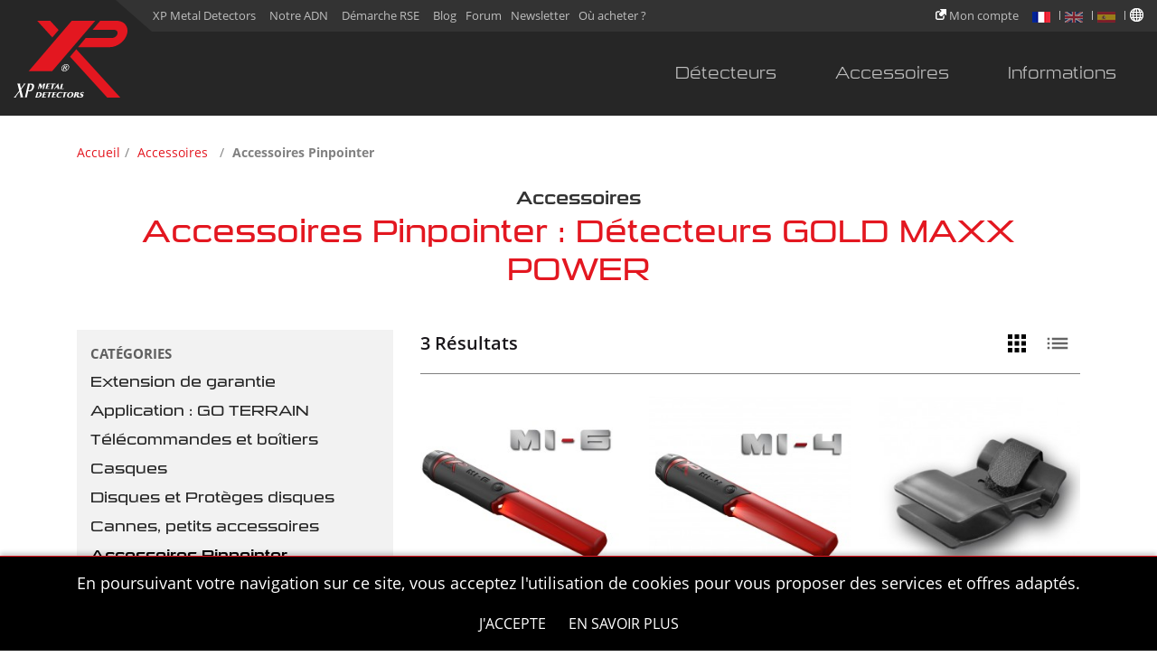

--- FILE ---
content_type: text/html; charset=UTF-8
request_url: https://xpmetaldetectors.com/fr/produits/accessoires/accessoires-pinpointer/c/detecteurs/gold-maxx-power.php
body_size: 10332
content:
<!DOCTYPE html>
<html lang="fr">
<head>
    <meta charset="UTF-8" />
    <meta name="viewport" content="width=device-width, initial-scale=1, maximum-scale=5.0, user-scalable=0">
    <meta name="apple-mobile-web-app-capable" content="yes">
    <meta name="mobile-web-app-capable" content="yes">
    <title>Accessoires pour détecteurs - XP Metal Detectors</title>
	<meta name="google-site-verification" content="B8jEaT2pw_gZ0vGWir8X2FT1d-bfA3wyJpfrsMwUt10" />
    <meta name="description" content="Découvrez tous nos accessoires pour détecteurs de métaux : disques, télécommandes, casques audio, batteries, vêtements et bien plus encore." />
    <meta name="keywords" content="" />
    <meta property="og:title" content="Accessoires pour détecteurs - XP Metal Detectors" />
    <meta property="og:description" content="Découvrez tous nos accessoires pour détecteurs de métaux : disques, télécommandes, casques audio, batteries, vêtements et bien plus encore." />
    <meta property="og:image" content="https://xpmetaldetectors.com/assets/img/social-logo.png" />
    <meta name="twitter:title" content="Accessoires pour détecteurs - XP Metal Detectors" />
    <meta name="twitter:description" content="Découvrez tous nos accessoires pour détecteurs de métaux : disques, télécommandes, casques audio, batteries, vêtements et bien plus encore." />
    <meta name="twitter:image" content="https://xpmetaldetectors.com/assets/img/social-logo.png" />
    <link rel="apple-touch-icon" href="https://xpmetaldetectors.com/apple-touch-icon.png">
    <link rel="shortcut icon" href="https://xpmetaldetectors.com/favicon.ico" />
    <link rel="stylesheet" href="https://xpmetaldetectors.com/fr/style/catalogue-liste.css" />
	
	<!-- Drapeaux -->
    <link href="https://cdnjs.cloudflare.com/ajax/libs/flag-icon-css/3.5.0/css/flag-icon.min.css" rel="stylesheet" type="text/css" />
	
	
    
    	
        
<script>
  (function(i,s,o,g,r,a,m){i['GoogleAnalyticsObject']=r;i[r]=i[r]||function(){
  (i[r].q=i[r].q||[]).push(arguments)},i[r].l=1*new Date();a=s.createElement(o),
  m=s.getElementsByTagName(o)[0];a.async=1;a.src=g;m.parentNode.insertBefore(a,m)
  })(window,document,'script','https://xpmetaldetectors.com/external-assets/google-analytics.js','ga');
  ga('create', 'UA-29387072-1', 'xpmetaldetectors.com');
  ga('send', 'pageview');
</script>

<link rel="manifest" href="https://xpmetaldetectors.com/manifest.json">

<!-- Google tag (gtag.js) -->
<script async src="https://www.googletagmanager.com/gtag/js?id=G-79N3SY3JQG"></script>
<script>
  window.dataLayer = window.dataLayer || [];
  function gtag(){dataLayer.push(arguments);}
  gtag('js', new Date());

  gtag('config', 'G-79N3SY3JQG');
</script>


<!-- Google Translate -->
<link href="https://www.xpmetaldetectors.com/_XP_LANGUES/style2.scss" rel="stylesheet" />
<script src="https://cdnjs.cloudflare.com/ajax/libs/jquery/3.1.1/jquery.min.js"></script>

</head>
<body class="notouch">


    <header class="header-inside">
        <div class="header-top">
            <div class="container-fluid">
                <ul class="d-none d-sm-inline-block links-top">
                    <li>
                        <a href="https://xpmetaldetectors.com/fr/page/xp-metal-detectors.php">
                            XP Metal Detectors                        </a>
                    </li>
					 <li>
                                            <a href="https://xpmetaldetectors.com/fr/page/notre-adn.php">
                            Notre ADN                        </a>
                                                
                        
                    </li>
					
					<li>
                                            <a href="https://xpmetaldetectors.com/fr/page/demarche-rse.php">
                            Démarche RSE                        </a>
                        						
						
                        
                    </li>

					<!--
                --><li>
                        <a href="https://xpmetaldetectors.com/fr/blog.php" target="_blank">
                            Blog                        </a>
                    </li><!--
                                    --><li>
                        <a href="https://xpmetaldetectors.com/fr/forum.php" target="_blank">
                            Forum                        </a>
                    </li><!--
                                    --><li>
                        <a href="https://xpmetaldetectors.com/fr/newsletter/inscription.php">
                            Newsletter                        </a>
                    </li><!--
                --><li>
                        <a href="https://xpmetaldetectors.com/fr/implantations.php">
                            Où acheter ?                        </a>
                    </li>
                </ul>
                				
				
				<a href='https://updater.xpmetaldetectors.com' target='blank'><svg xmlns='http://www.w3.org/2000/svg' xmlns:xlink='http://www.w3.org/1999/xlink' viewBox='0,0,256,256' width='12px' height='12px' fill-rule='nonzero' class='mon_compte_picto'><g fill='#ffffff' fill-rule='nonzero' stroke='none' stroke-width='1' stroke-linecap='butt' stroke-linejoin='miter' stroke-miterlimit='10' stroke-dasharray='' stroke-dashoffset='0' font-family='none' font-weight='none' font-size='none' text-anchor='none' style='mix-blend-mode: normal'><g transform='scale(9.84615,9.84615)'><path d='M12.3125,0c-1.88672,0.00391 -1.74609,0.50781 -0.75,1.5l3.21875,3.21875l-5.53125,5.53125c-1.14453,1.14453 -1.14453,2.98047 0,4.125l2.4375,2.40625c1.14453,1.14063 2.98047,1.14453 4.125,0l5.53125,-5.5l3.15625,3.15625c1.10156,1.10156 1.5,1.13672 1.5,-0.75v-10.28125c0,-3.4375 0.03516,-3.40625 -3.40625,-3.40625zM4.875,5c-2.69141,0 -4.875,2.18359 -4.875,4.875v11.25c0,2.69141 2.18359,4.875 4.875,4.875h11.25c2.69141,0 4.875,-2.18359 4.875,-4.875v-6.375l-3,3v3.375c0,1.03516 -0.83984,1.875 -1.875,1.875h-11.25c-1.03516,0 -1.875,-0.83984 -1.875,-1.875v-11.25c0,-1.03516 0.83984,-1.875 1.875,-1.875h3.4375l3,-3z'></path></g></g></svg> <span  class='legende_compte_mobile'>Compte</span><span  class='legende_compte'>Mon compte</span> </a>				
				
				
				
				
                <ul class="lang">
                                            <li>
                            <a href="https://xpmetaldetectors.com/fr/produits/accessoires/accessoires-pinpointer.php"  class="active langues_default" >
                                
                                                                <img src="https://xpmetaldetectors.com/fr/assets/img/content/drapeau_fr.png"  alt="">
                            
                            </a>
                            </li>
                                            <li>
                            <a href="https://xpmetaldetectors.com/en/produits/accessories/pinpointer-accessories.php" >
                                
                                                                <img src="https://xpmetaldetectors.com/fr/assets/img/content/drapeau_en.png"  alt="">
                            
                            </a>
                            </li>
                                            <li>
                            <a href="https://xpmetaldetectors.com/es/produits/accesorios/pinpointer-y-accesorios.php" >
                                
                                                                <img src="https://xpmetaldetectors.com/fr/assets/img/content/drapeau_es.png"  alt="">
                            
                            </a>
                            </li>
                    
                    <!-- Google Translate -->
                  
                    <li style="padding-right:15px; width:10px;"><img id='choix_langues' src='https://xpmetaldetectors.com/_XP_LANGUES/sphere.png'><div id="selectpicker">
    <span class="flag-icon flag-icon-cn" value="#googtrans(fr|zh-CN)">Chinois</span>  <br>
    <span  class="flag-icon flag-icon-ru" value="#googtrans(fr|ru)">Russe</span><br> 
    <span  class="flag-icon flag-icon-de" value="#googtrans(fr|de)">Allemand</span><br>
	<span class="flag-icon flag-icon-ligue_arabe" value="#googtrans(fr|ar)">Arabe</span> <br>
	<span  class="flag-icon flag-icon-tr" value="#googtrans(fr|tr)">Turc</span><br>
    <span  class="flag-icon flag-icon-it" value="#googtrans(fr|it)">Italien</span><br>
    <span  class="flag-icon flag-icon-pl" value="#googtrans(fr|pl)">Polonais</span><br>
    <span class="flag-icon flag-icon-cz" value="#googtrans(fr|cs)">Tchèque</span> <br>
	<span  class="flag-icon flag-icon-ua" value="#googtrans(fr|uk)">Ukrainien</span><br>
    <span  class="flag-icon flag-icon-nl" value="#googtrans(fr|nl)">Néerlandais</span><br>
    <span  class="flag-icon flag-icon-by" value="#googtrans(fr|be)">Biélorusse</span><br>
	<span  class="flag-icon flag-icon-lt" value="#googtrans(fr|lt)">Lituanien</span><br>
	<span  class="flag-icon flag-icon-in" value="#googtrans(fr|hi)">Hindi</span><br>
	<span  class="flag-icon flag-icon-gr" value="#googtrans(fr|el)">Grec</span><br>
	<span  class="flag-icon flag-icon-ro" value="#googtrans(fr|ro)">Roumain</span><br>
    <span  class="flag-icon flag-icon-bg" value="#googtrans(fr|bg)">Bulgare</span><br>
    <span  class="flag-icon flag-icon-il" value="#googtrans(fr|iw)">Hébreu</span><br>
	<span  class="flag-icon flag-icon-pt" value="#googtrans(fr|pt)">Portugais</span><br>


    <div class="mentions_langues">Power by Google Translate</div>
</div>
</li>
                    
                </ul>
            </div>
        </div>
        <div class="header-bas">
            <div class="container-fluid">
                <a href="https://xpmetaldetectors.com/fr/" class="logo" style="opacity:0">
                                            <svg version="1.1" id="xp-logo" xmlns="http://www.w3.org/2000/svg" xmlns:xlink="http://www.w3.org/1999/xlink" x="0px" y="0px"
	 viewBox="0 0 134.9 90.9" style="enable-background:new 0 0 134.9 90.9;" xml:space="preserve">
<style type="text/css">
	.st0{fill:#FFFFFF;}
	.st1{fill:#E2001A;}
</style>
<path class="st0" d="M14.5,74.4c-0.5,0.3-1,0.7-1.3,1.2L9,81.3l2,8.2c0.2,0.8,0.2,0.8,0.8,1.2H7.5c0.5-0.3,0.9-0.6,0.7-1.5L7,83.9
	l-4.1,5.7c-0.3,0.4-0.4,1,0.1,1.3H0c0.7-0.4,1.2-0.9,1.7-1.5c0,0,3.1-4,5-6.6L5,75.7c-0.2-0.7-0.5-1-0.9-1.4h4.2
	c-0.5,0.2-0.8,0.5-0.6,1.5l1,4.2l3.2-4.5c0.3-0.4,0.4-1-0.1-1.2H14.5z"/>
<path class="st0" d="M20.1,75.5c1.8,0,2.2,1.5,1.8,3.3c-0.7,3.1-2.6,3.6-3.6,3.6c-0.2,0-0.6,0-0.7-0.1l1.6-6.8
	C19.2,75.5,19.6,75.5,20.1,75.5z M21,83.1c0.6-0.3,2.6-1.6,3.2-4.3c0.5-2,0.2-4.5-3.4-4.5h-4.1c0.2,0.2,0.4,0.5,0.3,1.1l-3.3,14.2
	c-0.1,0.5-0.4,0.9-0.8,1.1h3.2c-0.2-0.2-0.3-0.6-0.2-1.1l1.5-6.4C18.6,83.9,20.3,83.4,21,83.1z"/>
<path class="st0" d="M65,55.6c-0.5,2-2.7,3.5-4.8,3.5c-2.1,0-3.4-1.6-2.8-3.5c0.5-1.9,2.7-3.5,4.8-3.5C64.3,52,65.6,53.6,65,55.6z
	 M56.7,55.6c-0.6,2.3,0.8,4.2,3.3,4.2c2.5,0,5-1.9,5.7-4.2c0.6-2.3-0.8-4.2-3.3-4.2C59.9,51.4,57.4,53.3,56.7,55.6z M61.7,53.1h-2
	c0.1,0.1,0.2,0.2,0.1,0.4l-1.1,4c-0.1,0.2-0.2,0.4-0.3,0.4h1.5c-0.1-0.1-0.2-0.2-0.1-0.4l0.5-1.8c0.1,0,0.1,0,0.2,0
	c0.3,0,0.5,0.2,0.6,0.4l0.5,1.2c0,0,0.2,0.6,0.5,0.6h1.2c-0.2-0.1-0.5-0.4-0.6-0.7L62.2,56c-0.1-0.2-0.2-0.4-0.5-0.5
	c0.5-0.1,1.6-0.4,1.8-1.2C63.6,53.8,63.5,53.1,61.7,53.1z M62.3,54.3c-0.2,0.8-0.8,0.9-1.4,0.9c-0.2,0-0.5,0-0.6,0l0.5-1.6
	c0.1,0,0.4,0,0.7,0C62.4,53.6,62.4,54,62.3,54.3z"/>
<polygon class="st1" points="17.9,59.7 68.9,0.1 96.8,0.1 45.7,59.7 "/>
<polygon class="st1" points="74.3,33.7 126.5,90.8 111,90.8 66.9,42.6 "/>
<polygon class="st1" points="45.9,19.7 28.1,0.1 43.5,0.1 53.4,10.9 "/>
<path class="st1" d="M102.6,0h19.6c9,0,14.5,7,12.2,15.6c-2.3,8.6-11.5,15.6-20.5,15.6H76.4l9-10.8h31.3c2.8,0,5.6-2.2,6.4-4.8
	c0.7-2.7-1-4.9-3.8-4.9H93.6L102.6,0z"/>
<path class="st0" d="M31,76l0-0.2C31,75.8,31,75.9,31,76l-1.3,4.3c-0.1,0.2,0,0.3,0.1,0.4h-1.3c0.2-0.1,0.3-0.2,0.4-0.4l1.5-5.5
	c0.1-0.2,0-0.3-0.2-0.4h2.4l0.7,3.3l2.3-3.3h2.3c-0.2,0.1-0.3,0.2-0.4,0.4l-1.6,5.5c-0.1,0.2,0,0.3,0.1,0.4H34
	c0.2-0.1,0.3-0.2,0.4-0.4l1.2-4.4c0-0.1,0.1-0.2,0.1-0.2l-0.2,0.2l-3.6,5L31,76z"/>
<path class="st0" d="M43.4,75.4c-0.1-0.3-0.3-0.4-0.6-0.4c-0.5,0-1.6,0-1.6,0l-0.6,2h1.3c0.1,0,0.3-0.2,0.4-0.3L42,77.8
	c0-0.1-0.1-0.3-0.3-0.3h-1.2l-0.7,2.5c0.2,0,1,0,1.5,0c0.4,0,0.8,0,1.4-0.6l-0.6,1.2h-4.6c0.2-0.1,0.4-0.2,0.4-0.4l1.5-5.5
	c0.1-0.2,0-0.3-0.2-0.4h4.3L43.4,75.4z"/>
<path class="st0" d="M46.3,80.3c-0.1,0.2,0,0.3,0.1,0.4h-2.3c0.2-0.1,0.3-0.2,0.4-0.4L46,75c-0.7,0-1.5,0.1-1.5,0.1
	c-0.2,0-0.4,0.2-0.5,0.4l0.3-1.1h5.6l-0.3,1.1c0-0.2-0.1-0.3-0.3-0.4c0,0-0.8-0.1-1.5-0.1L46.3,80.3z"/>
<path class="st0" d="M49.3,80.2c-0.1,0.2-0.1,0.4,0.1,0.5h-1.6c0.3-0.2,0.5-0.3,0.6-0.5c0.3-0.4,4.5-6.2,4.5-6.2s1.1,5.8,1.2,6.2
	c0,0.2,0.1,0.3,0.3,0.5h-2.7c0.3-0.2,0.4-0.3,0.4-0.5c0-0.1-0.1-0.5-0.2-1h-2C49.7,79.7,49.4,80.2,49.3,80.2z M51.7,77
	c0,0-1.1,1.6-1.2,1.6h1.4C51.8,77.8,51.7,77,51.7,77z"/>
<path class="st0" d="M57,80.1c0.2,0,0.7,0,1.1,0c0.9,0,1.2-0.1,1.6-0.6l-0.6,1.3h-4.5c0.2-0.1,0.3-0.2,0.4-0.4l1.6-5.5
	c0.1-0.2,0-0.3-0.1-0.4h2.3c-0.2,0.1-0.3,0.2-0.4,0.4L57,80.1z"/>
<path class="st0" d="M29.3,85h0.2c2,0,2.2,1.4,1.9,2.5c-0.4,1.3-1.3,2.6-3.4,2.6h-0.2L29.3,85z M25.6,90.8h3c2.3,0,4.2-1.4,4.8-3.2
	c0.3-1.1,0-3.1-3-3.1h-2.9c0.1,0.1,0.2,0.2,0.1,0.4L26,90.3C25.9,90.6,25.8,90.7,25.6,90.8z"/>
<path class="st0" d="M39.3,85.4c-0.1-0.3-0.3-0.4-0.6-0.4c-0.5,0-1.6,0-1.6,0l-0.6,2h1.3c0.1,0,0.3-0.2,0.4-0.3l-0.3,1.1
	c0-0.1-0.1-0.3-0.3-0.3h-1.2l-0.7,2.5c0.2,0,1,0,1.5,0c0.4,0,0.8,0,1.4-0.6L38,90.8h-4.6c0.2-0.1,0.4-0.2,0.4-0.4l1.5-5.5
	c0.1-0.2,0-0.3-0.2-0.4h4.3L39.3,85.4z"/>
<path class="st0" d="M42.3,90.3c-0.1,0.2,0,0.3,0.1,0.4h-2.3c0.2-0.1,0.3-0.2,0.4-0.4l1.5-5.3c-0.7,0-1.5,0.1-1.5,0.1
	c-0.2,0-0.4,0.2-0.6,0.4l0.3-1.1h5.6l-0.3,1.1c0-0.2-0.1-0.3-0.3-0.4c0,0-0.8-0.1-1.5-0.1L42.3,90.3z"/>
<path class="st0" d="M50.8,84.4h-4.3c0.1,0.1,0.2,0.2,0.2,0.4l-1.5,5.5c-0.1,0.2-0.2,0.3-0.4,0.4h4.6l0.6-1.2
	c-0.5,0.6-1,0.6-1.4,0.6c-0.5,0-1.3,0-1.5,0l0.7-2.5H49c0.1,0,0.2,0.1,0.3,0.3l0.3-1.1c-0.1,0.1-0.3,0.3-0.4,0.3h-1.2l0.5-2
	c0,0,1.1,0,1.6,0c0.3,0,0.5,0.1,0.5,0.4L50.8,84.4z"/>
<path class="st0" d="M50.9,87.6c0.5-1.7,2.2-3.3,4.6-3.3c0.8,0,1.5,0.1,2.1,0.4c0,0-0.4,1.6-0.4,1.6c-0.2-1.1-1.2-1.2-1.6-1.2
	c-1.2,0-2.4,1-2.8,2.5c-0.3,1.1-0.3,2.7,1.6,2.7c0.5,0,1.5-0.4,2.2-1.3c0,0-0.5,1.5-0.5,1.5c-0.9,0.4-1.7,0.5-2.6,0.5
	C51.7,90.9,50.3,89.6,50.9,87.6z"/>
<path class="st0" d="M60.4,90.3c-0.1,0.2,0,0.3,0.1,0.4h-2.3c0.2-0.1,0.3-0.2,0.4-0.4L60,85c-0.7,0-1.5,0.1-1.5,0.1
	c-0.2,0-0.4,0.2-0.5,0.4l0.3-1.1h5.6l-0.3,1.1c0-0.2-0.1-0.3-0.3-0.4c0,0-0.8-0.1-1.5-0.1L60.4,90.3z"/>
<path class="st0" d="M68.9,87.6c-0.5,1.7-1.5,2.5-2.4,2.5c-1,0-1.5-0.8-1-2.7C66,85.8,67,85,67.9,85C68.9,85,69.4,85.8,68.9,87.6z
	 M66.2,90.9c2,0,4-1,4.6-3.3c0.6-2.2-1-3.3-2.7-3.3c-2.3,0-4.1,1.5-4.6,3.3C63,89.5,64.1,90.9,66.2,90.9z"/>
<path class="st0" d="M74,87.2l0.6-2.2h0.2c0.8,0,0.8,0.7,0.7,1.1c-0.3,0.9-0.9,1.1-1.4,1.1H74z M73.9,87.8H74c0.3,0,0.4,0.4,0.6,0.8
	c0.2,0.5,0.5,1.4,0.7,1.8c0.2,0.3,0.5,0.4,0.9,0.4l1.7,0c0,0-0.4-0.1-0.5-0.4c-0.1-0.2-0.9-2.1-0.9-2.1c-0.1-0.2-0.3-0.7-1.2-0.7
	c0.8,0,1.9-0.5,2.2-1.5c0.2-0.7-0.1-1.6-2.2-1.6h-2.6c0.1,0.1,0.2,0.2,0.1,0.4l-1.5,5.5c-0.1,0.2-0.2,0.3-0.4,0.4h2.3
	c-0.1-0.1-0.2-0.2-0.1-0.4L73.9,87.8z"/>
<path class="st0" d="M78.9,86.3c0.4-1.6,2.1-2,2.8-2c0.3,0,1,0,1.5,0.3l-0.4,1.7c0-0.6-0.4-1.3-1.3-1.3c-0.5,0-1,0.3-1.1,0.7
	c-0.2,0.6,0.3,0.7,1,1c0.7,0.3,1.6,0.7,1.2,2.1c-0.3,1.2-1.6,2.1-3.1,2.1c-0.9,0-1.6-0.2-1.9-0.3l0.5-2c0,0.7,0.3,1.6,1.3,1.6
	c0.8,0,1.2-0.4,1.3-0.9c0.2-0.9-0.9-0.9-1.5-1.4C78.8,87.5,78.7,86.9,78.9,86.3z"/>
</svg>
                                        <span class="label-name">
                        Revenir sur l'accueil                    </span>
                </a>
                <div class="menu-toggle btn-opennav">
                    <div id="hamburger">
                        <span></span>
                        <span></span>
                        <span></span>
                    </div>
                    <div id="cross">
                        <span></span>
                        <span></span>
                    </div>
                </div>
                
        <nav>
                        <div>

                <ul class="level1">
                    <li class="sub-level">
                        <a href="javascript:;"  class="link link-layer link-layer-2"><span>Détecteurs</span></a>
                        <div class="layer layer-2">
                            <div class="container">
                                <ul>
                                                                                                                <li><a href="" class="link link-layer link-layer-3 link-all"><span>Voir tout</span></a></li>
                                                                                                                <li>
                                            <a href="javascript:;" class="link link-layer link-layer-3"><span>Détecteurs sans fil</span></a>
                                            <div class="layer layer-3">
                                                <ul>
                                                    
                                                                                                            <li><a href="" class="link link-layer link-layer-3 link-all"><span>Voir tout</span></a></li>
                                                    
                                                                                                                <li>
                                                                <a href="https://xpmetaldetectors.com/fr/gamme/detecteurs-xtrem-hunter.php" class="link link-layer link-layer-3"><span>Détecteurs XTREM HUNTER</span></a>
                                                            </li>
                                                                                                                <li>
                                                                <a href="https://xpmetaldetectors.com/fr/gamme/detecteurs-deus-ii.php" class="link link-layer link-layer-3"><span>Détecteurs DEUS II</span></a>
                                                            </li>
                                                                                                                <li>
                                                                <a href="https://xpmetaldetectors.com/fr/gamme/detecteurs-ws6-master.php" class="link link-layer link-layer-3"><span>Détecteurs WS6 MASTER</span></a>
                                                            </li>
                                                                                                                <li>
                                                                <a href="https://xpmetaldetectors.com/fr/gamme/detecteurs-deus.php" class="link link-layer link-layer-3"><span>Détecteurs DEUS</span></a>
                                                            </li>
                                                                                                                <li>
                                                                <a href="https://xpmetaldetectors.com/fr/gamme/detecteurs-orx.php" class="link link-layer link-layer-3"><span>Détecteurs ORX</span></a>
                                                            </li>
                                                                                                    </ul>
                                            </div>
                                        </li>
                                                                            <li>
                                            <a href="javascript:;" class="link link-layer link-layer-3"><span>Détecteurs filaires</span></a>
                                            <div class="layer layer-3">
                                                <ul>
                                                    
                                                                                                            <li><a href="" class="link link-layer link-layer-3 link-all"><span>Voir tout</span></a></li>
                                                    
                                                                                                                <li>
                                                                <a href="https://xpmetaldetectors.com/fr/gamme/detecteurs-gold-maxx-power.php" class="link link-layer link-layer-3"><span>Détecteurs Gold Maxx Power</span></a>
                                                            </li>
                                                                                                                <li>
                                                                <a href="https://xpmetaldetectors.com/fr/gamme/detecteurs-g-maxx-ii.php" class="link link-layer link-layer-3"><span>Détecteurs G-Maxx II</span></a>
                                                            </li>
                                                                                                                <li>
                                                                <a href="https://xpmetaldetectors.com/fr/gamme/detecteurs-adx150.php" class="link link-layer link-layer-3"><span>Détecteurs ADX150</span></a>
                                                            </li>
                                                                                                    </ul>
                                            </div>
                                        </li>
                                                                            <li>
                                            <a href="javascript:;" class="link link-layer link-layer-3"><span>Pinpointers</span></a>
                                            <div class="layer layer-3">
                                                <ul>
                                                    
                                                                                                            <li><a href="" class="link link-layer link-layer-3 link-all"><span>Voir tout</span></a></li>
                                                    
                                                                                                                <li>
                                                                <a href="https://xpmetaldetectors.com/fr/produit/pinpointer-mi-6.php" class="link link-layer link-layer-3"><span>Pinpointer MI-6</span></a>
                                                            </li>
                                                                                                                <li>
                                                                <a href="https://xpmetaldetectors.com/fr/produit/pinpointer-mi-4.php" class="link link-layer link-layer-3"><span>Pinpointer MI-4</span></a>
                                                            </li>
                                                                                                    </ul>
                                            </div>
                                        </li>
                                                                    </ul>
                            </div>
                        </div>
                    </li>
                    <li class="sub-level">
                                                    <a href="https://xpmetaldetectors.com/fr/produits/accessoires.php"  class="link link-layer link-layer-2"><span>Accessoires</span></a>
                                                <div class="layer layer-2">
                            <div class="container">
                                <ul>
                                                                                                                <li><a href="https://xpmetaldetectors.com/fr/produits/accessoires.php" class="link link-layer link-layer-3 link-all"><span>Voir tout</span></a></li>
                                                                        <li class="li-accessoires">
                                        <a href="javascript:;" class="link link-layer link-layer-3"><span>Accessoires XP</span></a>
                                        <div class="layer layer-3">
                                            <ul>
                                                                                                <li><a href="https://xpmetaldetectors.com/fr/produits/accessoires.php" class="link link-layer link-layer-3 link-all"><span>Voir tout</span></a></li>
                                                                                                    
                                                    <li>
                                                        <a href="https://xpmetaldetectors.com/fr/produits/accessoires/extension-de-garantie.php" class="link link-layer link-layer-3"><span>Extension de garantie</span></a>
                                                    </li>

                                                                                                    
                                                    <li>
                                                        <a href="https://xpmetaldetectors.com/fr/produits/accessoires/application-go-terrain.php" class="link link-layer link-layer-3"><span>Application : GO TERRAIN</span></a>
                                                    </li>

                                                                                                    
                                                    <li>
                                                        <a href="https://xpmetaldetectors.com/fr/produits/accessoires/telecommandes-et-boitiers.php" class="link link-layer link-layer-3"><span>Télécommandes et boîtiers</span></a>
                                                    </li>

                                                                                                    
                                                    <li>
                                                        <a href="https://xpmetaldetectors.com/fr/produits/accessoires/casques.php" class="link link-layer link-layer-3"><span>Casques</span></a>
                                                    </li>

                                                                                                    
                                                    <li>
                                                        <a href="https://xpmetaldetectors.com/fr/produits/accessoires/disques-et-proteges-disques.php" class="link link-layer link-layer-3"><span>Disques et Protèges disques</span></a>
                                                    </li>

                                                                                                    
                                                    <li>
                                                        <a href="https://xpmetaldetectors.com/fr/produits/accessoires/cannes-petits-accessoires.php" class="link link-layer link-layer-3"><span>Cannes, petits accessoires</span></a>
                                                    </li>

                                                                                                    
                                                    <li>
                                                        <a href="https://xpmetaldetectors.com/fr/produits/accessoires/accessoires-pinpointer.php" class="link link-layer link-layer-3"><span>Accessoires Pinpointer</span></a>
                                                    </li>

                                                                                                    
                                                    <li>
                                                        <a href="https://xpmetaldetectors.com/fr/produits/accessoires/batteries-chargeurs.php" class="link link-layer link-layer-3"><span>Batteries, chargeurs</span></a>
                                                    </li>

                                                                                                    
                                                    <li>
                                                        <a href="https://xpmetaldetectors.com/fr/produits/accessoires/accessoires-d-etancheite.php" class="link link-layer link-layer-3"><span>Accessoires d'étanchéité</span></a>
                                                    </li>

                                                                                                    
                                                    <li>
                                                        <a href="https://xpmetaldetectors.com/fr/produits/accessoires/orpaillage.php" class="link link-layer link-layer-3"><span>Orpaillage</span></a>
                                                    </li>

                                                                                                    
                                                    <li>
                                                        <a href="https://xpmetaldetectors.com/fr/produits/accessoires/vetements-bagagerie.php" class="link link-layer link-layer-3"><span>Vêtements, bagagerie</span></a>
                                                    </li>

                                                                                                    
                                                    <li>
                                                        <a href="https://xpmetaldetectors.com/fr/produits/accessoires/autres.php" class="link link-layer link-layer-3"><span>Autres</span></a>
                                                    </li>

                                                                                            </ul>
                                        </div>
                                    </li>


                                    <li class="menu-go-terrain">

    <a href="https://xpmetaldetectors.com/fr/produit/application-go-terrain.php" class="link link-layer link-layer-3"><span>Go Terrain</span></a>
    <div class="layer layer-3">
        <ul>
            <li><a href="" class="link link-layer link-layer-3 link-all"><span>Voir tout</span></a></li>
            <li>
                <a href="https://xpmetaldetectors.com/fr/produit/application-go-terrain.php" class="link link-layer link-layer-3">
                    <img data-lazy="https://xpmetaldetectors.com/fr/assets/img/content/MAJ-vignette-Go-Terrain.jpg" src="https://xpmetaldetectors.com/fr/empty/300x235.png" alt="" class="img-fluid">
                    <span></span>
                </a>
            </li>
        </ul>
    </div>
</li>







                                    <li class="menu-go-terrain">

                                                                                                                            <a href="https://xpmetaldetectors.com/fr/produits/accessoires/orpaillage.php" class="link link-layer link-layer-3"><span>Orpaillage</span></a>
                                            <div class="layer layer-3">
                                                <ul>
                                                    <li><a href="" class="link link-layer link-layer-3 link-all"><span>Voir tout</span></a></li>
                                                    <li>
                                                        <a href="https://xpmetaldetectors.com/fr/produits/accessoires/orpaillage.php" class="link link-layer link-layer-3">
                                                            <img data-lazy="https://xpmetaldetectors.com/fr/assets/img/content/orpaillage.png" src="https://xpmetaldetectors.com/fr/empty/300x235.png" alt="" class="img-fluid">
                                                            <span></span>
                                                        </a>
                                                    </li>
                                                </ul>
                                            </div>
                                                                                </li>

                                </ul>
                            </div>
                        </div>
                    </li>
                                            <li class="sub-level">
                            <a href="javascript:;"  class="link link-layer link-layer-2"><span>Informations</span></a>
                            <div class="layer layer-2">
                                <div class="container">
                                    <ul>
                                                                                                                            <li><a href="" class="link link-layer link-layer-3 link-all"><span>Voir tout</span></a></li>
                                                                                                                                <li >
                                                    <a href="javascript:void(0)" target="_self" class="link link-layer link-layer-3"><span>Univers Produit</span></a>
                                                    <div class="layer layer-3">
                                                        <ul>
                                                                                                                            <li><a href="" target="_self" class="link link-layer link-layer-3 link-all"><span>Voir tout</span></a></li>
                                                                                                                                                                                                                                                                                                                            <li>
                                                                        <a href="https://xpmetaldetectors.com/fr/informations/mises-a-jour/f/3086214b5c/fr.php" target="_self" class="link link-layer link-layer-3"><span>Mises à jour</span></a>
                                                                    </li>
                                                                    
                                                                                                                                                                                                                                                                <li>
                                                                        <a href="https://xpmetaldetectors.com/fr/glossaire.php" target="_self" class="link link-layer link-layer-3"><span>Glossaire</span></a>
                                                                    </li>
                                                                    
                                                                                                                                                                                                                                                                <li>
                                                                        <a href="https://xpmetaldetectors.com/fr/accueil-faq.php" target="_self" class="link link-layer link-layer-3"><span>FAQ</span></a>
                                                                    </li>
                                                                    
                                                                                                                                                                                                                                                                <li>
                                                                        <a href="https://xpmetaldetectors.com/fr/informations/manuels-d-utilisation/f/3086214b5c/fr.php" target="_self" class="link link-layer link-layer-3"><span>Manuels utilisation</span></a>
                                                                    </li>
                                                                    
                                                                                                                                                                                                                                                                <li>
                                                                        <a href="https://xpmetaldetectors.com/fr/informations/brochures/f/3086214b5c/fr.php" target="_self" class="link link-layer link-layer-3"><span>Brochures</span></a>
                                                                    </li>
                                                                    
                                                                                                                                                                                                                                                        <li>
                                                            
                                                                                                                    </li> 
                                                        </ul>
                                                    </div>
                                                </li>
                                                                                            <li >
                                                    <a href="javascript:void(0)" target="_self" class="link link-layer link-layer-3"><span>Information</span></a>
                                                    <div class="layer layer-3">
                                                        <ul>
                                                                                                                            <li><a href="" target="_self" class="link link-layer link-layer-3 link-all"><span>Voir tout</span></a></li>
                                                                                                                                                                                                                                                                                                                                                                                            <li>
                                                                        <a href="https://xpmetaldetectors.com/fr/bt/le-blog/actualites.php" target="_self" class="link link-layer link-layer-3"><span>Actualités</span></a>
                                                                    </li>
                                                                    
                                                                                                                                                                                                                                                                <li>
                                                                        <a href="https://xpmetaldetectors.com/fr/implantations.php" target="_self" class="link link-layer link-layer-3"><span>Où acheter</span></a>
                                                                    </li>
                                                                    
                                                                                                                                                                                                                                                                <li>
                                                                        <a href="forum.php" target="0" class="link link-layer link-layer-3"><span>Forum</span></a>
                                                                    </li>
                                                                    
                                                                                                                                                                                                                                                                <li>
                                                                        <a href="https://xpmetaldetectors.com/fr/contact.php" target="_self" class="link link-layer link-layer-3"><span>Nous contacter</span></a>
                                                                    </li>
                                                                    
                                                                                                                                                                                                                                                                                                                                <li>
                                                                        <a href="https://www.xpmetaldetectors.com/fr/emploi.php" target="0" class="link link-layer link-layer-3"><span>Nous rejoindre</span></a>
                                                                    </li>
                                                                    
                                                                                                                        <li>
                                                            
                                                                                                                    </li> 
                                                        </ul>
                                                    </div>
                                                </li>
                                                                                            <li >
                                                    <a href="javascript:void(0)" target="_self" class="link link-layer link-layer-3"><span>Réparation</span></a>
                                                    <div class="layer layer-3">
                                                        <ul>
                                                                                                                            <li><a href="" target="_self" class="link link-layer link-layer-3 link-all"><span>Voir tout</span></a></li>
                                                                                                                                                                                                                                                            <li>
                                                                        <a href="https://xpmetaldetectors.com/fr/page/garanties.php" target="_self" class="link link-layer link-layer-3"><span>Garanties</span></a>
                                                                    </li>
                                                                    
                                                                                                                                                                                                                                                                                                                                                                                                                                                                                                                                                                                                                                                                                                                                                                                                <li>
                                                                        <a href="https://xpmetaldetectors.com/fr/autodiagnostic.php" target="_self" class="link link-layer link-layer-3"><span>Autodiagnostic</span></a>
                                                                    </li>
                                                                    
                                                                                                                                                                                        <li>
                                                            
                                                                                                                    </li> 
                                                        </ul>
                                                    </div>
                                                </li>
                                                                                            <li class="menu-go-terrain" style="width:270px;">

                                                                                                                            <a href="https://xpmetaldetectors.com/fr/informations/mises-a-jour/f/3086214b5c/fr.php" class="link link-layer link-layer-3"><span>
                                                Mise à jour                                            </span></a>
                                            <div class="layer layer-3">
                                                <ul>
                                                    <li><a href="" class="link link-layer link-layer-3 link-all"><span>Voir tout</span></a></li>
                                                    <li>
                                                        <a href="https://xpmetaldetectors.com/fr/informations/mises-a-jour/f/3086214b5c/fr.php" class="link link-layer link-layer-3">
                                                        
                                                                                                                    <img data-lazy="https://xpmetaldetectors.com/fr/assets/img/content/MAJ-vignette_FR.jpg" src="https://xpmetaldetectors.com/fr/empty/300x235.png" alt="" class="img-fluid">
                                                        
                                                        
                                                        

                                                            <span></span>
                                                        </a>
                                                    </li>
                                                </ul>
                                            </div>
                                                                            </li>
                                                                        </ul>
                                </div>
                            </div>
                        </li>
                                        
                                    </ul>
            </div>
        </nav>

            </div>
        </div>
    </header>

    
            <main id="content" >

        		   
    <input type="hidden" name="nbProduits" id="nbProduits" value="3" />
    <input type="hidden" name="nextPage" id="nextPage" value="2" />
    <input type="hidden" name="from_documentation" id="from_documentation" value="" />

    <div class="container">
        
        <ol class="breadcrumb" itemscope="itemscope" itemtype="http://schema.org/BreadcrumbList">
            <li itemprop="itemListElement" itemscope="" itemtype="http://schema.org/ListItem">
                <a href="https://xpmetaldetectors.com/fr/" itemprop="item"><span itemprop="name">Accueil</span></a>
            </li>
                                    <li itemprop="itemListElement" itemscope="" itemtype="http://schema.org/ListItem">
                            <a href="https://xpmetaldetectors.com/fr/produits/accessoires.php" itemprop="item"><span itemprop="name">Accessoires &nbsp;</span></a>
                        </li>
                                            <li itemprop="itemListElement" itemscope="" itemtype="http://schema.org/ListItem">
                            <span itemprop="name">Accessoires Pinpointer &nbsp;</span></li>
                            </ol>

                    <h2 class="h1-list">Accessoires</h2>
                            <h1 class="h1-list">Accessoires Pinpointer : Détecteurs GOLD MAXX POWER</h1>
            </div>
    <div class="container">
          <div class="row">
            <div class="col-12 col-lg-4 col-xl-4">
                                    <div class="filtres" id="aside">
                        <form id="formFiltre" name="formFiltre" method="post">
                            <input type="hidden" name="liste" id="liste" value="21" />
                            <input type="hidden" name="la_page" id="la_page" value="1" />
                            <input type="hidden" name="tri" id="tri" value="" />
                                <div class="filter">
                    <ul class="links">
                <!-- A VOIR / TO DO<a href="" class="cancel-link" arial-label="Revenir aux accessoires"></a> -->
                    <li>CATÉGORIES</li>

                    
                        <li class="">
                            <a href="https://xpmetaldetectors.com/fr/produits/accessoires/extension-de-garantie.php">Extension de garantie</a>
                        </li>

                    
                        <li class="">
                            <a href="https://xpmetaldetectors.com/fr/produits/accessoires/application-go-terrain.php">Application : GO TERRAIN</a>
                        </li>

                    
                        <li class="">
                            <a href="https://xpmetaldetectors.com/fr/produits/accessoires/telecommandes-et-boitiers.php">Télécommandes et boîtiers</a>
                        </li>

                    
                        <li class="">
                            <a href="https://xpmetaldetectors.com/fr/produits/accessoires/casques.php">Casques</a>
                        </li>

                    
                        <li class="">
                            <a href="https://xpmetaldetectors.com/fr/produits/accessoires/disques-et-proteges-disques.php">Disques et Protèges disques</a>
                        </li>

                    
                        <li class="">
                            <a href="https://xpmetaldetectors.com/fr/produits/accessoires/cannes-petits-accessoires.php">Cannes, petits accessoires</a>
                        </li>

                    
                        <li class="select">
                            <a href="https://xpmetaldetectors.com/fr/produits/accessoires/accessoires-pinpointer.php">Accessoires Pinpointer</a>
                        </li>

                    
                        <li class="">
                            <a href="https://xpmetaldetectors.com/fr/produits/accessoires/batteries-chargeurs.php">Batteries, chargeurs</a>
                        </li>

                    
                        <li class="">
                            <a href="https://xpmetaldetectors.com/fr/produits/accessoires/accessoires-d-etancheite.php">Accessoires d'étanchéité</a>
                        </li>

                    
                        <li class="">
                            <a href="https://xpmetaldetectors.com/fr/produits/accessoires/orpaillage.php">Orpaillage</a>
                        </li>

                    
                        <li class="">
                            <a href="https://xpmetaldetectors.com/fr/produits/accessoires/vetements-bagagerie.php">Vêtements, bagagerie</a>
                        </li>

                    
                        <li class="">
                            <a href="https://xpmetaldetectors.com/fr/produits/accessoires/autres.php">Autres</a>
                        </li>

                                </ul>
                            <ul>
                                            <li>DETECTEURS</li>
                                                                    <li>
                                        <input id="filtres44" name="filtres[]" type="checkbox" class="checkbox" value="44" />
                                        <a href="https://xpmetaldetectors.com/fr/produits/accessoires/accessoires-pinpointer/c/detecteurs/deus.php" class="critere libelle">DEUS</a>
                                        <label for="filtres44" class="dspNne">DEUS</label>
                                    </li>
                                                                    <li>
                                        <input id="filtres45" name="filtres[]" type="checkbox" class="checkbox" value="45" />
                                        <a href="https://xpmetaldetectors.com/fr/produits/accessoires/accessoires-pinpointer/c/detecteurs/orx.php" class="critere libelle">ORX</a>
                                        <label for="filtres45" class="dspNne">ORX</label>
                                    </li>
                                                                    <li>
                                        <input id="filtres71" name="filtres[]" type="checkbox" class="checkbox" value="71" />
                                        <a href="https://xpmetaldetectors.com/fr/produits/accessoires/accessoires-pinpointer/c/detecteurs/adx150.php" class="critere libelle">ADX150</a>
                                        <label for="filtres71" class="dspNne">ADX150</label>
                                    </li>
                                                                    <li>
                                        <input id="filtres72" name="filtres[]" type="checkbox" class="checkbox" value="72" checked="checked" />
                                        <a href="https://xpmetaldetectors.com/fr/produits/accessoires/accessoires-pinpointer/c/detecteurs/gold-maxx-power.php" class="critere libelle">GOLD MAXX POWER</a>
                                        <label for="filtres72" class="dspNne">GOLD MAXX POWER</label>
                                    </li>
                                                                    <li>
                                        <input id="filtres73" name="filtres[]" type="checkbox" class="checkbox" value="73" />
                                        <a href="https://xpmetaldetectors.com/fr/produits/accessoires/accessoires-pinpointer/c/detecteurs/g-maxx-ii.php" class="critere libelle">G-MAXX II</a>
                                        <label for="filtres73" class="dspNne">G-MAXX II</label>
                                    </li>
                                                                                            <li>ACCESSOIRES</li>
                                                                    <li>
                                        <input id="filtres65" name="filtres[]" type="checkbox" class="checkbox" value="65" />
                                        <a href="https://xpmetaldetectors.com/fr/produits/accessoires/accessoires-pinpointer/c/accessoires/pinpointer.php" class="critere libelle">Pinpointer</a>
                                        <label for="filtres65" class="dspNne">Pinpointer</label>
                                    </li>
                                                                        </ul>
            </div><!--/filter-->
                            <a href="javascript:;" class="btn-closefilter" aria-label="Fermer les filtres"></a>
                            <a href="javascript:;" class="bouton btn-results">Voir les résultats</a>
                        </form>
                    </div>
                            </div>
                        <div class="col-12 col-lg-8 col-xl-8" id="liste-wrapper">
                <div class="wrapper-controls">
                    <div class="row">
                        <div class="col-6 col-md-4">
                                                        <p class="results">
                                3 Résultats                            </p>
                        </div>
                        <div class="col-6 col-md-8">
                            <div class="wrapper-view">
                                <a href="javascript:;" class="btn-filter" aria-label="Filtrer"></a>
                                <a href="javascript:;" class="btn-viewgrid view-grid active" aria-label="Vue grille"></a>
                                <a href="javascript:;" class="btn-viewlist view-list" aria-label="Vue liste"></a>
                            </div>
                        </div>
                    </div>
                </div>
                <div class="row liste" id="listProduct">
                        <div class="col-6 col-md-4 col-lg-6 col-xl-4 item wrapper-product">
        <div class="encart-product encart-product-grid wrapperClic">
                             <a href="https://xpmetaldetectors.com/fr/produit/pinpointer-mi-6.php" target="_self">
                <div class="container-img">
                    
                                            <img src="https://xpmetaldetectors.com/empty/260x260.png" data-lazy="https://xpmetaldetectors.com/images/260x260/produit/_/photo-liste-jpg2_mi-6-sans-ombre-logo.jpg" alt="Pinpointer MI-6" class="img-fluid">
                        <noscript>
                            <img src="https://xpmetaldetectors.com/images/260x260/produit/_/photo-liste-jpg2_mi-6-sans-ombre-logo.jpg" alt="Pinpointer MI-6" class="img-fluid">
                        </noscript>
                                    
                </div>
            </a>
                        <div class="container-caption">
                <div class="caption">
                    <div class="row">
                        <div class="col-12">
                            <p class="title">
                                <a href="https://xpmetaldetectors.com/fr/produit/pinpointer-mi-6.php" target="_self">
                                    Pinpointer MI-6                                </a>
                            </p>
                            <div class="desc">
                                                                    Le MI-6 est le premier pinpointer du marché à être connecté sans fil à votre détecteur XP DEUS II, DEUS ou ORX.                                                            </div>
                        </div>
                    </div>
                </div>
                            </div>
        </div>
    </div>
    <div class="col-6 col-md-4 col-lg-6 col-xl-4 item wrapper-product">
        <div class="encart-product encart-product-grid wrapperClic">
                             <a href="https://xpmetaldetectors.com/fr/produit/pinpointer-mi-4.php" target="_self">
                <div class="container-img">
                    
                                            <img src="https://xpmetaldetectors.com/empty/260x260.png" data-lazy="https://xpmetaldetectors.com/images/260x260/produit/_/photo-liste-jpg_mi4-refait.jpg" alt="Pinpointer MI-4" class="img-fluid">
                        <noscript>
                            <img src="https://xpmetaldetectors.com/images/260x260/produit/_/photo-liste-jpg_mi4-refait.jpg" alt="Pinpointer MI-4" class="img-fluid">
                        </noscript>
                                    
                </div>
            </a>
                        <div class="container-caption">
                <div class="caption">
                    <div class="row">
                        <div class="col-12">
                            <p class="title">
                                <a href="https://xpmetaldetectors.com/fr/produit/pinpointer-mi-4.php" target="_self">
                                    Pinpointer MI-4                                </a>
                            </p>
                            <div class="desc">
                                                                    Le MI-4 est conçu pour être accessible à tous les prospecteurs à un prix attractif, il est équipé des mêmes fonctionnalités que le MI-6 sauf la connexion radio avec le DEUS et l'ORX.                                                            </div>
                        </div>
                    </div>
                </div>
                            </div>
        </div>
    </div>
    <div class="col-6 col-md-4 col-lg-6 col-xl-4 item wrapper-product">
        <div class="encart-product encart-product-grid wrapperClic">
                             <a href="https://xpmetaldetectors.com/fr/produit/ppclipstem.php" target="_self">
                <div class="container-img">
                    
                                            <img src="https://xpmetaldetectors.com/empty/260x260.png" data-lazy="https://xpmetaldetectors.com/images/260x260/produit/_/photo-liste-jpg_ppclipstem-alone-780-02.jpg" alt="PPCLIPSTEM" class="img-fluid">
                        <noscript>
                            <img src="https://xpmetaldetectors.com/images/260x260/produit/_/photo-liste-jpg_ppclipstem-alone-780-02.jpg" alt="PPCLIPSTEM" class="img-fluid">
                        </noscript>
                                    
                </div>
            </a>
                        <div class="container-caption">
                <div class="caption">
                    <div class="row">
                        <div class="col-12">
                            <p class="title">
                                <a href="https://xpmetaldetectors.com/fr/produit/ppclipstem.php" target="_self">
                                    PPCLIPSTEM                                </a>
                            </p>
                            <div class="desc">
                                                                    Support de MI-4 / MI-6 pour cannes XP.                                                            </div>
                        </div>
                    </div>
                </div>
                            </div>
        </div>
    </div>
                    <div id="show-more" class="show-more" arial-label="Voir plus d'accessoires" style="display: none;">
                        <div class="loader-cycle-disks"></div>
                    </div>
                </div>
                <div>
                                    </div><!--/filterTools-->
            </div>
        </div>

    </div>

                
        <div class="message-cookie">
            <div class="container">
                <div class="row">
                    <div class="col-12 text-center">
                        <p>En poursuivant votre navigation sur ce site, vous acceptez l'utilisation de cookies pour vous proposer des services et offres adaptés.</p>
                        <a href="javascript:void(0);" id="cookie-accept">J'accepte</a>
                        <a href="https://xpmetaldetectors.com/fr/politique-de-protection-des-donnees.php#cookie">En savoir plus</a>
                    </div>
                </div>
            </div>
        </div>

        </main>

            <footer>
            <div class="container">
                <div class="row">
                    <div class="col-12 col-md-4 col-xl-3">
                        <p class="footer">
                            XP Metal Detectors                        </p>
                        <ul class="links">
                            <li>
                                <p>
                                     Détecteurs de métaux haute performance, sans fil, ergonomiques et les plus légers au monde.                                </p>
                            </li>
                            							<li>
                                            <a href="https://xpmetaldetectors.com/fr/page/notre-adn.php">
                            Notre ADN                        </a>
                                                
                        
                    </li>
                            <li>
                                <a href="https://xpmetaldetectors.com/fr/implantations.php">
                                    Où acheter les produits XP ?                                </a>
                            </li>
                            <li>
                                <a href="https://xpmetaldetectors.com/fr/blog.php">
                                    Blog                                </a>
                            </li>
                            <li>
                                <a href="https://xpmetaldetectors.com/fr/forum.php">
                                    Forum                                </a>
                            </li>
                                                    </ul>
                    </div>
                    <div class="col-12 col-md-4 col-xl-2">
                        <p class="footer">
                            Assistance                        </p>
                        <ul class="links">
                            <li>
                                <a href="https://xpmetaldetectors.com/fr/informations/mises-a-jour/f/3086214b5c/fr.php">
                                    Mises à jour                                </a>
                            </li>
                            <li>
                                <a href="https://xpmetaldetectors.com/fr/informations/manuels-d-utilisation/f/3086214b5c/fr.php">
                                    Manuels d’utilisation                                </a>
                            </li>
                            <li>
                                <a href="https://xpmetaldetectors.com/fr/informations/brochures/f/3086214b5c/fr.php">
                                    Brochures                                </a>
                            </li>
                            <li>
                                <a href="https://xpmetaldetectors.com/fr/glossaire.php">
                                    Glossaire                                </a>
                            </li>
                            <li>
                                <a href="https://xpmetaldetectors.com/fr/accueil-faq.php">
                                    F.A.Q.                                </a>
                            </li>
                            <!--<li>
                                <a href="https://xpmetaldetectors.com/fr/page/reparation.php">
                                    Réparation                                 </a>
                            </li>-->
                        </ul>
                    </div>
                    <div class="col-12 col-md-4 col-xl-3">
                        <p class="footer">
                            Produits connexes                        </p>
                        <ul class="links-apps">
                            <!-- <li class="d-none d-sm-block">
                                <p>
                                    Télécharger                                </p>
                            </li>
                            <li>
                                <a href="" class="android social">
                                    <span class="label-name">
                                        Se rendre sur Google Play                                    </span>
                                </a>
                                <a href="" class="apple social">
                                    <span class="label-name">
                                        Se rendre sur l'App Store                                    </span>
                                </a>
                            </li>
                            <li>
                                <a href="https://xpmetaldetectors.com/fr/produit/application-go-terrain.php">
                                    Application <span class="go-terrain">Go terrain</span>                                </a>
                            </li> -->
                            <li>
                                <a href="https://xpmetaldetectors.com/fr/produits/accessoires/orpaillage.php">
                                    Orpaillage                                </a>
                            </li>
                        </ul>
                    </div>
                    <div class="col-12 col-xl-4">
                        <div class="footer-nl">
                            <label class="footer">
                                Newsletter                            </label>
                            <form action="https://xpmetaldetectors.com/fr/newsletter/inscription.php" method="post" class="nl-form">
                                <input type="email" id="nl-email" name="email" class="form-control" placeholder="Entrez votre adresse électronique" />
                                <input type="submit" id="nl-send" name="send" value="OK" />
                            </form>
                        </div><!--
                    --><div class="footer-rs">
                            <p class="d-none d-sm-inline-block">
                                Suivez-nous                            </p>
                            <ul>
                                <li>
                                    <a href="https://www.youtube.com/user/xpmetaldetector/" target="_blank" rel="noopener" class="youtube">
                                        <span class="label-name">
                                            Se rendre sur notre youtube                                        </span>
                                    </a>
                                </li>
                                <li>
                                    <a href="https://www.facebook.com/XPMetalDetectors/" target="_blank" rel="noopener" class="facebook">
                                        <span class="label-name">
                                            Se rendre sur notre facebook                                        </span>
                                    </a>
                                </li>
                               
                                <li>
                                    <a href="https://www.instagram.com/xpmetaldetectors/" target="_blank" rel="noopener" class="instagram">
                                        <span class="label-name">
                                            Se rendre sur notre instagram                                        </span>
                                    </a>
                                </li>
                                
                                                                 <li>
                                    <a href="https://www.tiktok.com/@xp_metal_detectors" target="_blank" rel="noopener" class="tiktok">
                                        <span class="label-name">
                                            Se rendre sur notre TikTok                                        </span>
                                    </a>
                                </li>
                                <li>
                                    <a href="https://www.linkedin.com/company/xp/" target="_blank" rel="noopener" class="linkedin">
                                        <span class="label-name">
                                            Se rendre sur notre Linkedin                                        </span>
                                    </a>
                                </li>
                                                                
                                
                            </ul>
                        </div><!--
                    --><div class="footer-links">
                            <ul>
                                <li>
                                    <a href="https://xpmetaldetectors.com/fr/contact.php">
                                        Nous contacter                                    </a>
                                </li>
                                <li>
                                    <a href="https://xpmetaldetectors.com/fr/plan-du-site.php">
                                        Plan du site                                    </a>
                                </li>
                                <li>
                                    <a href="https://xpmetaldetectors.com/fr/mentions-legales.php">
                                        Mentions légales                                    </a>
                                </li>
                                <li>
                                    <a href="https://xpmetaldetectors.com/fr/politique-de-protection-des-donnees.php">
                                        Politique de confidentialité                                    </a>
                                </li>
                            </ul>
                            <a href="http://www.agoravita.com" target="_blank" rel="noopener" title="Création de site internet à Toulouse" class="agoravita">
                                <img data-lazy="https://xpmetaldetectors.com/assets/img/agoravita.svg" src="https://xpmetaldetectors.com/fr/empty/100x27.png" alt="Agoravita, Création de site internet à Toulouse" class="img-fluid">
                            </a>
                        </div>
                    </div>
                </div>
            </div>
        </footer>

    
                    <script defer src="https://xpmetaldetectors.com/fr/script/catalogue-liste.js"></script>
                <script>
            sessionStorage.removeItem('categorie');
            sessionStorage.removeItem('question');
            sessionStorage.removeItem('trouver');
        </script>
        
<script type="text/javascript">
function googleTranslateElementInit() {
  new google.translate.TranslateElement({pageLanguage: 'fr', layout: google.translate.TranslateElement.FloatPosition.TOP_LEFT}, 'google_translate_element');
}

function delete_cookie( name, path, domain ) {
  if( get_cookie( name ) ) {
    document.cookie = name + "=" +
      ((path) ? ";path="+path:"")+
      ((domain)?";domain="+domain:"") +
      ";expires=Thu, 01 Jan 1970 00:00:01 GMT";
  }
}

function get_cookie(name){
    return document.cookie.split(';').some(c => {
        return c.trim().startsWith(name + '=');
    });
}



$(window).on('load', function () {
    setInterval(function() {
    if (get_cookie( 'googtrans' )){
    $("header .header-top ul.lang li a.active img").css("opacity", "50%");
}}, 100);
});


//Recherche de la langue précédente
url_previous=document.referrer;
tab_url_previous = url_previous.split("/");
langue_previous=tab_url_previous[3];

//Recherche de la langue courante
url_current=window.location.href;
tab_url_current = url_current.split("/");
langue_current=tab_url_current[3];


if (langue_previous!=langue_current){
    delete_cookie( 'googtrans', '/', '' );
    delete_cookie( 'googtrans', '/', '.xpmetaldetectors.com' );
}
$( "ul.lang a.langues_default" ).on( "click", function() {
    delete_cookie( 'googtrans', '/', '' );
    delete_cookie( 'googtrans', '/', '.xpmetaldetectors.com' );
} );

$( "#choix_langues" ).on( "click", function() {
   if($("#selectpicker").css("display")=="none"){
    $("#selectpicker").show();
   }else{
    $("#selectpicker").hide();
   }
} );

$( "#selectpicker span" ).on( "click", function() {
    value_url='https://www.xpmetaldetectors.com/fr/mentions-legales.php'+$(this).attr( 'value' );
    value_url=$(this).attr( 'value' );
    location.href=value_url;
    location.reload();
} );

</script>
<script type="text/javascript" src="//translate.google.com/translate_a/element.js?cb=googleTranslateElementInit"></script>
</body>
</html>

--- FILE ---
content_type: image/svg+xml
request_url: https://xpmetaldetectors.com/fr/assets/img/picto/linkedin.svg
body_size: 339
content:
<svg id="Bold" xmlns="http://www.w3.org/2000/svg" viewBox="0 0 512 512"><style>.st0{fill:#fff}</style><path class="st0" d="M511.9 512h.1V324.2c0-91.9-19.8-162.6-127.2-162.6-51.6 0-86.3 28.3-100.4 55.2h-1.5v-46.6H181.1V512h106V342.7c0-44.6 8.4-87.7 63.6-87.7 54.4 0 55.2 50.9 55.2 90.5V512h106zM8.4 170.2h106.2V512H8.4V170.2zM61.5 0C27.5 0 0 27.5 0 61.5s27.5 62.1 61.5 62.1S123 95.4 123 61.5C122.9 27.5 95.4 0 61.5 0z"/></svg>

--- FILE ---
content_type: image/svg+xml
request_url: https://xpmetaldetectors.com/fr/assets/img/picto/tiktok.svg
body_size: 659
content:
<svg id="Capa_1" xmlns="http://www.w3.org/2000/svg" viewBox="0 0 512 512"><style>.st0{fill:#fff}</style><path class="st0" d="M480.3 128.4c-29.2 0-56.2-9.7-77.8-26-24.8-18.7-42.7-46.2-49-77.8-1.6-7.8-2.4-15.9-2.5-24.2h-83.5v228.1l-.1 124.9c0 33.4-21.8 61.7-51.9 71.7-8.8 2.9-18.2 4.3-28 3.7-12.6-.7-24.3-4.5-34.6-10.6-21.8-13-36.5-36.6-36.9-63.7-.6-42.2 33.5-76.7 75.7-76.7 8.3 0 16.3 1.4 23.8 3.8V197c-7.9-1.2-15.9-1.8-24.1-1.8-46.2 0-89.4 19.2-120.3 53.8-23.3 26.1-37.3 59.5-39.5 94.5-2.8 45.9 14 89.6 46.6 121.8 4.8 4.7 9.8 9.1 15.1 13.2 28 21.5 62.1 33.2 98.1 33.2 8.1 0 16.2-.6 24.1-1.8 33.6-5 64.6-20.4 89.1-44.6 30.1-29.7 46.7-69.2 46.9-111.2l-.4-186.6c14.4 11.1 30 20.2 46.9 27.3 26.2 11.1 54 16.6 82.5 16.6v-83.1c.1.1-.2.1-.2.1z"/></svg>

--- FILE ---
content_type: image/svg+xml
request_url: https://xpmetaldetectors.com/fr/assets/img/picto/picto-liste-hover.svg
body_size: 354
content:
<svg id="Calque_1" xmlns="http://www.w3.org/2000/svg" viewBox="0 0 200.8 136.9"><style>.st0{fill:#e2001a}</style><path class="st0" d="M100.4 41.1C85.3 41.1 73 53.3 73 68.4s12.3 27.4 27.4 27.4 27.4-12.3 27.4-27.4-12.3-27.3-27.4-27.3m0 73c-25.2 0-45.6-20.4-45.6-45.6s20.4-45.6 45.6-45.6S146 43.2 146 68.4s-20.4 45.7-45.6 45.7m0-114.1C54.8 0 15.8 28.4 0 68.4c15.8 40.1 54.8 68.4 100.4 68.4s84.6-28.4 100.4-68.4C185 28.4 146 0 100.4 0z"/></svg>

--- FILE ---
content_type: image/svg+xml
request_url: https://xpmetaldetectors.com/fr/assets/img/picto/picto-checkbox.svg
body_size: 121
content:
<svg id="Layer_1" xmlns="http://www.w3.org/2000/svg" viewBox="0 0 19 19"><style>.st0{fill:#4c4c4c}</style><path class="st0" d="M0 0v19h19V0H0zm7.8 14.4l-4.2-4.2L5 8.8l2.8 2.8L14 5.3l1.4 1.4-7.6 7.7z"/></svg>